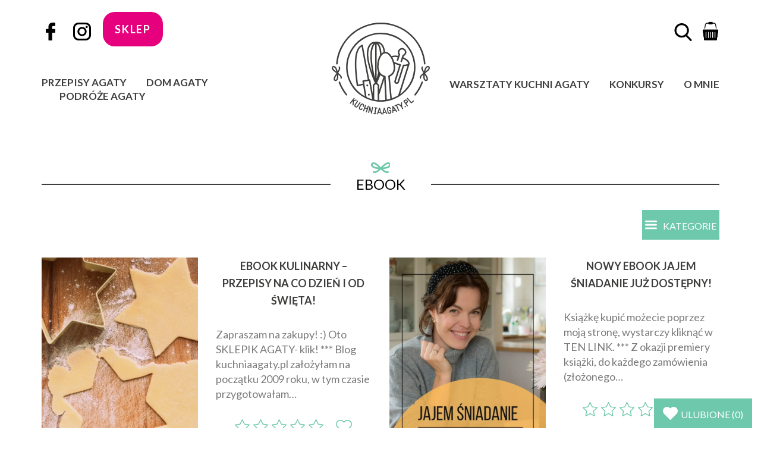

--- FILE ---
content_type: image/svg+xml
request_url: https://kuchniaagaty.pl/wp-content/themes/kuchniaagaty/img/svg/komentarze.svg
body_size: 363
content:
<svg fill="#6dc8ac" xmlns="http://www.w3.org/2000/svg" xmlns:xlink="http://www.w3.org/1999/xlink" viewBox="0 0 378.37 378.4"><path d="M323.7,56A189.08,189.08,0,0,0,56.18,56c-69.12,69.12-73.92,179.76-11.92,254.4-6.08,12.24-15.84,26.48-30.32,33.6a17.75,17.75,0,0,0,5.12,33.44,97.45,97.45,0,0,0,15,1.12c16.72,0,41.36-3.92,66.56-22.08A189.14,189.14,0,0,0,323.7,56ZM308.42,308.24a167.56,167.56,0,0,1-203.36,26.08A10.75,10.75,0,0,0,91.94,336a3.58,3.58,0,0,0-.88.64C69.38,353.44,48.1,357,34,357h-.08c16.24-11.84,26.48-29.44,32.48-43.12a11,11,0,0,0,.56-7,11.2,11.2,0,0,0-2.64-6.08c-58.56-66.16-55.52-167,7-229.52,65.36-65.36,171.68-65.36,237,0,65.44,65.36,65.44,171.6.08,237Zm0,0" transform="translate(-0.85 -0.56)"/><path d="M203.22,189.76a13.28,13.28,0,1,1-13.28-13.28,13.28,13.28,0,0,1,13.28,13.28Zm0,0" transform="translate(-0.85 -0.56)"/><path d="M271.7,189.76a13.28,13.28,0,1,1-13.28-13.28,13.28,13.28,0,0,1,13.28,13.28Zm0,0" transform="translate(-0.85 -0.56)"/><path d="M134.74,189.76a13.28,13.28,0,1,1-13.28-13.28,13.28,13.28,0,0,1,13.28,13.28Zm0,0" transform="translate(-0.85 -0.56)"/></svg>